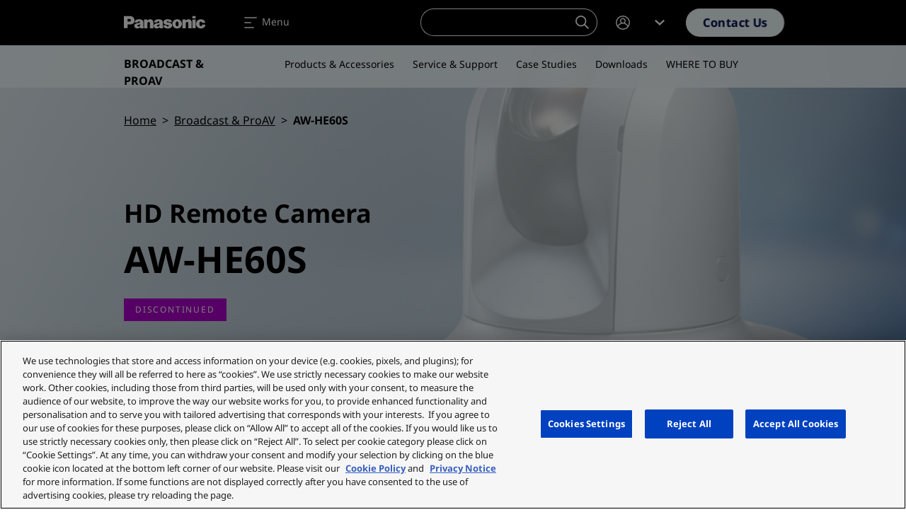

--- FILE ---
content_type: text/html; charset=UTF-8
request_url: https://eu.connect.panasonic.com/fi/en/media/oembed?url=https%3A//www.youtube.com/watch%3Fv%3DrLN5iaP2560%26index%3D18%26list%3DPLTwXQpLiSw7leFj0aWaHGpJZ4uCxB8Man&max_width=0&max_height=0&hash=BSYtiN96e8Aa2aCOzrr4BlJvs4H9j3J92eLmZ1wcfc4
body_size: 189
content:
<!DOCTYPE html><html><head><link rel="stylesheet" media="all" href="/sites/default/files/css/css_RzEObHe_fpiZheO7Os2wnDKU3-DcX9hPlk4vTBlhDK0.css?delta=0&amp;language=en&amp;theme=panasonic&amp;include=eJzLTU3JTNTPT81NSk3RSytKzE0FAEDoBtU" /></head><body style="margin: 0"><iframe width="200" height="113" src="https://www.youtube.com/embed/rLN5iaP2560?list=PLTwXQpLiSw7leFj0aWaHGpJZ4uCxB8Man" frameborder="0" allow="accelerometer; autoplay; clipboard-write; encrypted-media; gyroscope; picture-in-picture; web-share" referrerpolicy="strict-origin-when-cross-origin" allowfullscreen></iframe></body></html>

--- FILE ---
content_type: text/html; charset=UTF-8
request_url: https://eu.connect.panasonic.com/fi/en/media/oembed?url=https%3A//www.youtube.com/watch%3Fv%3DrLN5iaP2560%26index%3D18%26list%3DPLTwXQpLiSw7leFj0aWaHGpJZ4uCxB8Man&max_width=0&max_height=0&hash=BSYtiN96e8Aa2aCOzrr4BlJvs4H9j3J92eLmZ1wcfc4
body_size: 188
content:
<!DOCTYPE html><html><head><link rel="stylesheet" media="all" href="/sites/default/files/css/css_RzEObHe_fpiZheO7Os2wnDKU3-DcX9hPlk4vTBlhDK0.css?delta=0&amp;language=en&amp;theme=panasonic&amp;include=eJzLTU3JTNTPT81NSk3RSytKzE0FAEDoBtU" /></head><body style="margin: 0"><iframe width="200" height="113" src="https://www.youtube.com/embed/rLN5iaP2560?list=PLTwXQpLiSw7leFj0aWaHGpJZ4uCxB8Man" frameborder="0" allow="accelerometer; autoplay; clipboard-write; encrypted-media; gyroscope; picture-in-picture; web-share" referrerpolicy="strict-origin-when-cross-origin" allowfullscreen></iframe></body></html>

--- FILE ---
content_type: text/html; charset=UTF-8
request_url: https://eu.connect.panasonic.com/fi/en/media/oembed?url=https%3A//www.youtube.com/watch%3Fv%3DlGg_8kIO2aI%26list%3DPLTwXQpLiSw7leFj0aWaHGpJZ4uCxB8Man%26index%3D41&max_width=0&max_height=0&hash=FWMI4CcTAaJ__SIuIAKjUbv5Fk5Dxl8pAolTU_W6d_c
body_size: 188
content:
<!DOCTYPE html><html><head><link rel="stylesheet" media="all" href="/sites/default/files/css/css_RzEObHe_fpiZheO7Os2wnDKU3-DcX9hPlk4vTBlhDK0.css?delta=0&amp;language=en&amp;theme=panasonic&amp;include=eJzLTU3JTNTPT81NSk3RSytKzE0FAEDoBtU" /></head><body style="margin: 0"><iframe width="200" height="113" src="https://www.youtube.com/embed/lGg_8kIO2aI?list=PLTwXQpLiSw7leFj0aWaHGpJZ4uCxB8Man" frameborder="0" allow="accelerometer; autoplay; clipboard-write; encrypted-media; gyroscope; picture-in-picture; web-share" referrerpolicy="strict-origin-when-cross-origin" allowfullscreen></iframe></body></html>

--- FILE ---
content_type: text/html; charset=UTF-8
request_url: https://eu.connect.panasonic.com/fi/en/media/oembed?url=https%3A//www.youtube.com/watch%3Fv%3DchHYQF4ioSg%26index%3D97%26list%3DPLTwXQpLiSw7leFj0aWaHGpJZ4uCxB8Man&max_width=0&max_height=0&hash=Np8LWW4A0XCmms1m0MxsdRedY_cXvAZVbK4eWFqcKTY
body_size: 187
content:
<!DOCTYPE html><html><head><link rel="stylesheet" media="all" href="/sites/default/files/css/css_RzEObHe_fpiZheO7Os2wnDKU3-DcX9hPlk4vTBlhDK0.css?delta=0&amp;language=en&amp;theme=panasonic&amp;include=eJzLTU3JTNTPT81NSk3RSytKzE0FAEDoBtU" /></head><body style="margin: 0"><iframe width="200" height="113" src="https://www.youtube.com/embed/chHYQF4ioSg?list=PLTwXQpLiSw7leFj0aWaHGpJZ4uCxB8Man" frameborder="0" allow="accelerometer; autoplay; clipboard-write; encrypted-media; gyroscope; picture-in-picture; web-share" referrerpolicy="strict-origin-when-cross-origin" allowfullscreen></iframe></body></html>